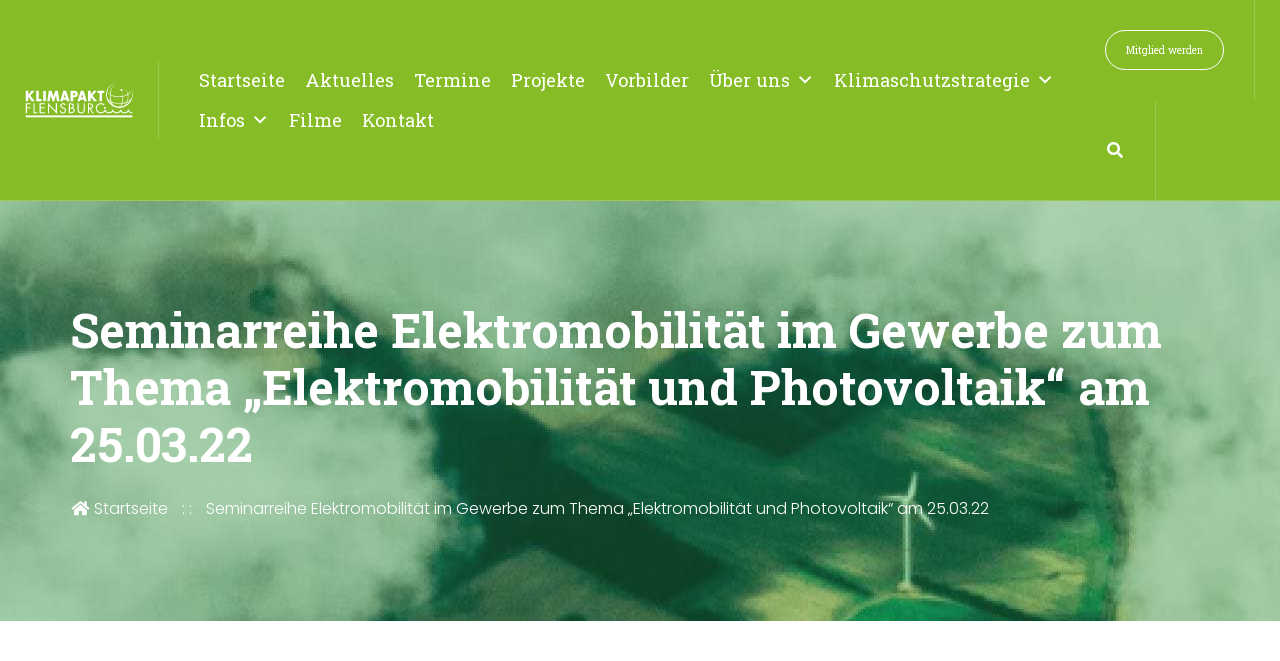

--- FILE ---
content_type: image/svg+xml
request_url: https://klimapakt-flensburg.de/wp-content/uploads/2021/10/Logo-White-Large.svg
body_size: 4658
content:
<svg width="243" height="90" viewBox="0 0 243 90" fill="none" xmlns="http://www.w3.org/2000/svg">
<path d="M117.021 28.2913C115.249 28.8818 114.216 29.4723 110.23 29.4723C103.439 29.4723 99.4536 24.7483 99.4536 17.3671C99.4536 10.8716 102.111 6 109.049 6C114.364 6 117.907 8.65724 117.907 12.6431H112.149C112.149 10.724 111.706 7.62387 108.606 7.62387C105.359 7.62387 104.62 11.1669 104.62 15.8909C104.62 22.9768 107.868 26.9627 112.297 26.9627C113.773 26.9627 115.84 26.6675 116.873 26.2246V28.2913H117.021Z" fill="white"/>
<path d="M120.563 17.81C120.563 9.69062 123.959 6 131.045 6C138.131 6 141.526 10.8716 141.526 17.81C141.526 25.6341 138.278 29.4723 131.045 29.4723C123.221 29.4723 120.563 24.6007 120.563 17.81ZM131.045 27.8485C135.769 27.8485 136.212 22.534 136.212 17.81C136.212 13.3812 135.769 7.62387 131.045 7.62387C126.321 7.62387 125.878 13.5289 125.878 17.81C125.878 21.7958 126.321 27.8485 131.045 27.8485Z" fill="white"/>
<path d="M144.921 27.701C145.807 26.8153 150.088 23.2723 150.088 20.4674C150.088 19.2864 149.203 18.5483 148.022 18.5483C146.693 18.5483 146.102 19.5817 145.955 20.1722H145.069C145.364 19.4341 146.25 17.8102 148.464 17.8102C150.679 17.8102 152.155 18.6959 152.155 20.9103C152.155 23.8628 147.431 26.9629 146.545 27.8487H150.088C151.712 27.8487 151.86 27.1105 151.86 26.2248H152.45V29.0297H145.069V27.701H144.921Z" fill="white"/>
<path d="M84.8382 51.4682C84.8382 48.0729 83.9525 47.3347 81 47.1871V46.1537L89.7099 44.6775V50.8777H89.8575C90.5956 49.2539 93.1052 44.6775 97.9768 44.6775C102.406 44.6775 103.882 47.7776 103.882 51.4682V67.7069H99.0102V55.1588C99.0102 51.3206 99.0102 47.9252 95.7625 47.9252C92.5147 47.9252 89.8575 52.354 89.8575 55.897V67.7069H84.8382V51.4682Z" fill="white"/>
<path d="M126.616 66.8212C125.73 67.1164 123.073 68.1498 119.825 68.1498C112.444 68.1498 108.015 63.7211 108.015 55.6017C108.015 47.9252 111.706 44.6775 118.201 44.6775C126.468 44.6775 127.206 50.7301 127.206 53.8302H113.477C113.477 58.7018 115.396 65.4926 122.335 65.4926C124.401 65.4926 126.025 65.0497 126.911 64.6068V66.8212H126.616ZM122.335 51.9111C122.335 50.7301 122.187 46.3014 118.054 46.3014C114.363 46.3014 113.477 50.1396 113.477 51.9111H122.335Z" fill="white"/>
<path d="M146.397 62.0972C145.511 64.164 143.445 68.1498 138.868 68.1498C132.373 68.1498 132.373 61.802 132.373 58.259V51.4682C132.373 48.0729 131.635 47.3347 128.682 47.1871V46.1537L137.244 44.6775V59.1447C137.244 63.5735 138.868 64.9021 141.23 64.9021C144.33 64.9021 146.545 60.7686 146.545 56.7827V51.4682C146.545 48.0729 145.659 47.3347 142.854 47.1871V46.1537L151.416 44.6775V67.7069H146.545V62.0972H146.397Z" fill="white"/>
<path d="M169.279 67.7075C168.246 67.8551 167.065 68.1504 166.031 68.1504C161.455 68.1504 158.65 67.4122 158.65 61.9501V47.1876H154.812V45.2685H158.65V41.4303L163.522 37.1492V45.2685H169.87V47.1876H163.522V61.212C163.522 64.6074 163.817 66.0836 167.508 66.0836C168.098 66.0836 168.689 66.0836 169.279 65.936V67.7075Z" fill="white"/>
<path d="M175.48 51.4682C175.48 48.0729 174.742 47.3347 171.642 47.1871V46.1537L180.351 44.6775V51.0254H180.499C181.237 48.811 182.713 44.6775 186.552 44.6775C187.437 44.6775 188.323 44.8251 189.209 44.9727V49.5491C188.471 49.2539 187.585 48.9586 186.699 48.9586C181.828 48.9586 180.351 52.7968 180.351 56.1922V67.7069H175.48V51.4682Z" fill="white"/>
<path d="M203.528 64.7549C202.642 65.7882 201.019 68.1502 197.328 68.1502C193.49 68.1502 190.833 65.493 190.833 62.5405C190.833 55.7497 200.428 55.1593 203.528 55.1593V52.6496C203.528 49.5495 203.528 46.1541 200.428 46.1541C197.18 46.1541 197.033 48.959 197.033 51.0258H191.275C191.866 47.778 193.342 44.5303 200.428 44.5303C207.219 44.5303 208.4 48.0733 208.4 52.7973V67.4121H203.528V64.7549ZM203.528 56.9307C201.757 56.9307 196.147 57.226 196.147 61.8024C196.147 64.0167 197.328 65.6406 199.1 65.6406C201.904 65.6406 203.528 63.131 203.528 59.7356V56.9307Z" fill="white"/>
<path d="M214.01 40.3968C214.01 37.0014 213.124 36.1157 210.319 35.968V34.9347L218.882 33.7537V67.5597H214.01V40.3968Z" fill="white"/>
<path d="M241.911 66.8212C241.025 67.1164 238.368 68.1498 235.12 68.1498C227.739 68.1498 223.31 63.7211 223.31 55.6017C223.31 47.9252 227.001 44.6775 233.496 44.6775C241.763 44.6775 242.501 50.7301 242.501 53.8302H228.625C228.625 58.7018 230.544 65.4926 237.482 65.4926C239.549 65.4926 241.173 65.0497 242.058 64.6068V66.8212H241.911ZM237.63 51.9111C237.63 50.7301 237.482 46.3014 233.349 46.3014C229.658 46.3014 228.772 50.1396 228.772 51.9111H237.63Z" fill="white"/>
<path d="M139.873 80.2096C139.532 78.9897 139.327 78.7187 138.031 78.6509V78.2443H141.306L143.079 85.0892H143.148L145.467 78.2443H146.354L148.946 85.1569H149.014L150.515 78.2443H151.539L149.424 87.4612H147.923L145.672 81.1584H145.603L143.421 87.4612H141.92L139.873 80.2096Z" fill="white"/>
<path d="M160.407 87.1224C159.998 87.2579 158.974 87.6646 157.61 87.6646C154.54 87.6646 152.698 85.8347 152.698 82.5139C152.698 79.3964 154.199 78.041 156.86 78.041C160.27 78.041 160.543 80.4808 160.543 81.8362H154.881C154.881 83.8016 155.7 86.648 158.497 86.648C159.315 86.648 159.998 86.4447 160.339 86.3091V87.1224H160.407ZM158.633 80.9552C158.633 80.4808 158.565 78.651 156.86 78.651C155.359 78.651 154.949 80.2097 154.949 80.9552H158.633Z" fill="white"/>
<path d="M162.386 76.2109C162.386 74.8555 162.044 74.5167 160.885 74.4489V74.0423L164.432 73.5679V79.464H164.5C164.841 78.7863 165.455 77.973 166.956 77.973C169.821 77.973 170.504 80.5483 170.504 82.9881C170.504 85.4279 169.48 87.5965 166.888 87.5965C165.524 87.5965 164.773 86.7155 164.296 86.2411L162.931 87.3255H162.386V76.2109ZM164.364 83.0559C164.364 84.0724 164.5 86.58 166.206 86.58C168.116 86.58 168.252 84.2757 168.252 82.717C168.252 81.3616 168.048 79.0574 166.342 79.0574C164.637 79.0574 164.364 81.0905 164.364 82.2426V83.0559Z" fill="white"/>
<path d="M177.597 79.8029C177.325 79.5996 176.37 78.8541 175.21 78.8541C174.596 78.8541 173.845 79.0574 173.845 79.9384C173.845 81.836 178.211 81.836 178.211 84.8857C178.211 86.8511 176.574 87.5966 174.596 87.5966C173.368 87.5966 172.481 87.3255 172.072 87.2577V85.699C172.618 86.1056 173.573 86.7156 174.732 86.7156C175.96 86.7156 176.438 86.1056 176.438 85.3601C176.438 83.3948 172.072 83.327 172.072 80.5484C172.072 79.1252 173.027 77.9053 175.414 77.9053C176.438 77.9053 177.325 78.1764 177.666 78.2441V79.8029H177.597Z" fill="white"/>
<path d="M180.804 80.8193C180.804 79.4638 180.462 79.125 179.303 79.0572V78.6506L182.85 78.0406V87.4609H180.804V80.8193ZM180.599 75.1942C180.599 74.5165 181.145 73.9744 181.827 73.9744C182.509 73.9744 183.123 74.5165 183.123 75.1942C183.123 75.872 182.509 76.4141 181.827 76.4141C181.145 76.4141 180.599 75.872 180.599 75.1942Z" fill="white"/>
<path d="M190.559 87.461C190.15 87.5287 189.673 87.5965 189.195 87.5965C187.285 87.5965 186.194 87.3254 186.194 85.0212V78.9218H184.625V78.1085H186.194V76.5498L188.172 74.7877V78.1085H190.764V78.9218H188.172V84.6823C188.172 86.0378 188.24 86.6477 189.809 86.6477C190.014 86.6477 190.287 86.6477 190.559 86.5799V87.461Z" fill="white"/>
<path d="M199.36 87.1224C198.95 87.2579 197.927 87.6646 196.563 87.6646C193.493 87.6646 191.651 85.8347 191.651 82.5139C191.651 79.3964 193.152 78.041 195.812 78.041C199.223 78.041 199.496 80.4808 199.496 81.8362H193.834C193.834 83.8016 194.652 86.648 197.449 86.648C198.268 86.648 198.95 86.4447 199.291 86.3091V87.1224H199.36ZM197.518 80.9552C197.518 80.4808 197.449 78.651 195.744 78.651C194.243 78.651 193.834 80.2097 193.834 80.9552H197.518Z" fill="white"/>
<path d="M208.296 78.1089L217.915 82.8529L208.296 87.5969V78.1089Z" fill="white"/>
<path fill-rule="evenodd" clip-rule="evenodd" d="M18.9647 78.6148C8.45908 78.6148 0 70.2111 0 59.7743C0 54.3526 2.31942 49.4053 6.07144 45.949C2.45586 44.0514 0 40.324 0 35.9866C0 30.7682 3.61557 26.4308 8.45908 25.1432C6.89006 22.6356 6.00322 19.7215 6.00322 16.5362C6.00322 7.38708 13.439 0 22.5803 0C30.4936 0 37.1108 5.48948 38.8163 12.8766C39.7713 12.6732 40.8628 12.6055 41.8861 12.6055C51.7778 12.6055 59.8275 20.6025 59.8275 30.4293C59.8275 34.97 58.1221 39.1041 55.3251 42.2216C61.3965 43.9836 65.8307 49.6086 65.8307 56.1825C65.8307 64.1795 59.2818 70.6855 51.232 70.6855C46.8727 70.6855 42.9451 68.7915 40.2589 65.782C39.9397 61.1687 39.1082 56.642 37.9296 52.2511C37.8571 51.9975 37.7862 51.7416 37.7168 51.4835C38.1264 48.9485 40.0426 46.8568 42.0264 44.6914L42.0267 44.6911C42.5057 44.1683 42.9886 43.6412 43.4552 43.1025C44.5145 41.8839 45.4827 40.5748 46.4529 39.263C47.8568 37.3647 49.2649 35.4609 50.9592 33.8178C49.9325 34.5557 48.8848 35.2727 47.8318 35.9933L47.8317 35.9934L47.8317 35.9934L47.8316 35.9935C45.5963 37.5232 43.3371 39.0694 41.204 40.866C39.4978 42.335 37.8127 43.9924 36.4415 45.9429C36.2923 45.2168 36.1454 44.4848 35.998 43.7501C34.141 34.4958 32.2007 24.8267 24.4906 21.2796C30.2288 28.7474 31.2851 38.9005 32.2473 48.1491L32.2473 48.1493C32.429 49.8957 32.6073 51.6099 32.8132 53.2677C32.8835 53.8742 32.945 54.4827 32.9976 55.0926C31.3323 53.6561 29.5307 52.5062 27.6965 51.7773C25.5716 50.948 23.3412 50.6219 21.1227 50.2975C19.3526 50.0387 17.59 49.781 15.8947 49.2697C16.9879 49.8029 18.0695 50.3073 19.1361 50.8046C21.7304 52.0144 24.2362 53.1829 26.605 54.6237C29.2013 56.1502 31.6329 58.0446 33.2287 60.2753C33.2411 64.8762 32.7355 69.4554 31.6654 73.7523C28.3098 76.7712 23.8606 78.6148 18.9647 78.6148Z" fill="white"/>
<path fill-rule="evenodd" clip-rule="evenodd" d="M32.2475 48.1488C31.2853 38.9003 30.229 28.7472 24.4908 21.2794C32.201 24.8265 34.1412 34.4956 35.9982 43.7499C36.1456 44.4846 36.2925 45.2166 36.4417 45.9427C37.813 43.9922 39.4981 42.3348 41.2042 40.8658C43.3373 39.0691 45.5966 37.523 47.8319 35.9932L47.832 35.9932L47.832 35.9931L47.832 35.9931L47.8322 35.993C48.8851 35.2724 49.9328 34.5554 50.9594 33.8176C49.2651 35.4607 47.8571 37.3645 46.4532 39.2628C45.483 40.5746 44.5148 41.8837 43.4554 43.1023C42.9888 43.641 42.5059 44.1681 42.0269 44.691L42.0267 44.6912C40.0428 46.8566 38.1266 48.9483 37.717 51.4833C37.7864 51.7413 37.8573 51.9973 37.9298 52.2509C40.5388 61.9705 41.447 72.3557 38.8625 82.8725C49.9798 83.3596 57.9856 84.721 57.9856 86.3403C57.9856 88.3734 45.3652 90 29.8114 90C14.2576 90 1.63721 88.3734 1.63721 86.3403C1.63721 84.453 13.2744 82.8782 27.9714 82.696C28.5004 82.0482 28.9749 81.3612 29.3343 80.6471C32.0085 74.5673 33.2483 67.4477 33.229 60.2753C31.6332 58.0446 29.2015 56.1501 26.6052 54.6236C24.2365 53.1829 21.7307 52.0144 19.1364 50.8046L19.1364 50.8046C18.0697 50.3072 16.9881 49.8028 15.8949 49.2697C17.5903 49.781 19.3528 50.0387 21.1229 50.2975C23.3414 50.6218 25.5718 50.9479 27.6967 51.7772C29.5309 52.5061 31.3325 53.6561 32.9979 55.0926C32.9453 54.4827 32.8837 53.8741 32.8135 53.2675C32.6076 51.6097 32.4292 49.8955 32.2475 48.149L32.2475 48.1488Z" fill="white" fill-opacity="0.25"/>
</svg>


--- FILE ---
content_type: image/svg+xml
request_url: https://klimapakt-flensburg.de/wp-content/uploads/2021/08/Klimapakt-Logo_weiss_web.svg
body_size: 2916
content:
<?xml version="1.0" encoding="utf-8"?>
<!-- Generator: Adobe Illustrator 24.2.1, SVG Export Plug-In . SVG Version: 6.00 Build 0)  -->
<svg version="1.1" id="Ebene_1" xmlns="http://www.w3.org/2000/svg" xmlns:xlink="http://www.w3.org/1999/xlink" x="0px" y="0px"
	 viewBox="0 0 205 70" style="enable-background:new 0 0 205 70;" xml:space="preserve">
<style type="text/css">
	.st0{fill:#FFFFFF;}
</style>
<g>
	<path class="st0" d="M174.3,17.7c0-1,0.8-1.8,1.8-1.8c1,0,1.7,0.8,1.7,1.8c0,1-0.8,1.8-1.7,1.8C175.1,19.5,174.3,18.7,174.3,17.7"
		/>
	<g>
		<path class="st0" d="M149.1,24.6c0.1-0.5,0.1-1.1,0.2-1.6c0.4-3.2,1.5-6.2,3.2-8.9c2.8-4.6,6.8-7.8,11.9-9.6c0,0,0.1,0,0.1,0
			c-0.1,0-0.2,0.1-0.2,0.1c-0.1,0-0.2,0.1-0.3,0.1c-7.1,3.2-11.4,8.6-13,16.2c-0.9,4.1-0.4,8.1,1.2,12c0.2,0.4,0.5,0.8,0.8,1.1
			c1.1,1.3,2.6,2.2,4.1,3.2c-0.2-0.7-0.3-1.2-0.4-1.8c-0.7-2.9-0.8-5.9-0.8-8.9c0-0.4-0.1-0.7-0.5-0.9c-1.1-0.8-2.1-1.7-2.8-2.9
			c-0.5-0.7-0.8-1.5-1-2.3c0-0.2,0-0.3,0-0.5c0.9,2.1,2.3,3.7,4.2,5c0.1-0.6,0.1-1.1,0.2-1.7c0.4-4.4,1.8-8.5,4.5-12.1
			c1.1-1.5,2.5-2.7,4-3.7c0.1-0.1,0.2-0.1,0.3-0.1c-0.3,0.2-0.5,0.5-0.8,0.7c-2.9,2.3-4.7,5.2-5.6,8.7c-0.4,1.5-0.8,3-1.1,4.5
			c-0.2,1.3-0.3,2.7-0.4,4.1c0,0.3,0.1,0.3,0.3,0.4c1.9,1.1,4,1.8,6.1,2.3c2.8,0.6,5.6,1,8.5,0.9c2,0,3.9-0.3,5.9-0.6
			c0.1-3-0.3-6-0.9-9c1,2.9,1.2,5.8,1.6,8.9c0.3-0.1,0.7-0.2,1-0.2c2.4-0.7,4.8-1.5,6.9-2.9c0.3-0.2,0.3-0.4,0.2-0.6
			c-0.6-2.8-1.7-5.4-3.4-7.8c-0.2-0.2-0.3-0.5-0.5-0.7c0,0,0,0,0-0.2c0.6,0.6,1.1,1.3,1.5,2c0.4,0.7,0.9,1.4,1.3,2.1
			c0.4,0.7,0.7,1.5,1,2.2c0.3,0.8,0.5,1.5,0.8,2.3c1-0.8,1.9-1.7,2.6-2.7c0.7-1.1,1.1-2.2,1.3-3.5c0,0,0.1,0,0.1,0
			c0,0.3,0.1,0.6,0.1,0.9c0,1.6-0.6,3-1.6,4.3c-0.6,0.7-1.3,1.3-1.9,1.9c-0.3,0.3-0.4,0.5-0.3,0.9c0.3,1.4,0.4,2.7,0.3,4.1
			c-0.1,2.4-0.4,4.8-1.2,7.1c0,0.1-0.1,0.2-0.1,0.5c0.5-0.3,0.9-0.5,1.4-0.7c1.8-1.1,3.4-2.4,4.7-4.1c0.9-1.1,1.2-2.4,1.4-3.7
			c1-4.5,0.5-8.9-1.2-13.2c0-0.1,0-0.1,0-0.2c0.1,0.1,0.1,0.2,0.2,0.3c1.2,2.6,1.9,5.2,2.1,8c0,0.1,0,0.2,0.1,0.3c0,0.9,0,1.8,0,2.7
			c0,0.1-0.1,0.3-0.1,0.4c-0.1,0.8-0.1,1.7-0.3,2.5c-1.4,6.7-4.9,11.9-10.8,15.5c-2.7,1.6-5.6,2.7-8.7,3.1c-0.5,0.1-1.1,0.1-1.6,0.2
			c-0.9,0-1.8,0-2.8,0c-0.1,0-0.2-0.1-0.3-0.1c-0.9-0.1-1.7-0.1-2.6-0.3c-6.4-1.3-11.4-4.6-15-10.1c-1.9-2.9-3.1-6-3.5-9.5
			c-0.1-0.5-0.1-1-0.2-1.6C149.1,26.5,149.1,25.6,149.1,24.6z M156.9,26.7c0,0.2,0,0.4,0,0.6c0.1,1.4,0.1,2.8,0.3,4.2
			c0.2,2.1,0.8,4.2,1.3,6.2c0,0.2,0.2,0.4,0.4,0.4c3.1,1.4,6.4,2.2,9.7,2.6c2.4,0.3,4.8,0.3,7.2,0c0.2,0,0.3-0.1,0.4-0.3
			c0.8-3.1,1.3-6.2,1.5-9.4c0-0.5,0-1,0-1.5C170.5,30.6,163.5,30.1,156.9,26.7z M186.8,26.1c-0.1,0-0.1,0-0.1,0
			c-0.4,0.2-0.7,0.4-1.1,0.6c-2.2,1.2-4.5,2-6.9,2.5c-0.2,0-0.3,0-0.3,0.3c0,1.5,0,3-0.1,4.5c-0.1,1.6-0.3,3.2-0.6,4.8
			c-0.1,0.6-0.2,1.1-0.4,1.7c0.6-0.1,1.1-0.2,1.6-0.3c2-0.4,4-0.9,5.8-1.7c0.2-0.1,0.5-0.3,0.6-0.5c0.7-2,1.4-4.1,1.6-6.3
			C187.1,30,187,28.1,186.8,26.1z M175.8,41.8c-5.8,0.5-11.3-0.2-16.6-2.3c0,0.1,0,0.1,0,0.1c0.6,1.3,1.3,2.5,1.9,3.8
			c0.1,0.1,0.2,0.2,0.3,0.3c3.8,2.2,8,3.2,12.4,3c0.1,0,0.3-0.1,0.3-0.2C174.7,45,175.3,43.4,175.8,41.8z M175.7,46.5
			c0.1,0,0.2,0,0.2,0c1.6-0.3,3.2-0.7,4.7-1.3c0.1-0.1,0.3-0.2,0.4-0.3c1.4-1.4,2.4-3,3.4-4.7c0,0,0-0.1,0-0.1c0,0-0.1,0-0.1,0
			c-2.3,0.8-4.7,1.3-7.1,1.6c-0.1,0-0.2,0.1-0.3,0.2C176.5,43.4,176.1,44.9,175.7,46.5z M191.1,36.3c-0.4,0.3-0.7,0.6-1.1,0.8
			c-1.2,0.9-2.6,1.5-3.9,2.2c-0.2,0.1-0.4,0.3-0.6,0.5c-0.6,1-1.2,2.1-1.8,3.1c-0.2,0.3-0.5,0.7-0.7,1
			C186.4,42.2,189.1,39.6,191.1,36.3z M158.9,41.8c0-0.1-0.1-0.1-0.1-0.2c-0.4-0.9-0.7-1.7-1.1-2.6c-0.1-0.2-0.3-0.4-0.5-0.5
			c-0.8-0.6-1.6-1.1-2.5-1.6c-0.3-0.2-0.6-0.5-0.8-0.7C155.2,38.4,156.8,40.3,158.9,41.8z"/>
	</g>
	<rect x="10" y="62.3" class="st0" width="184.9" height="3.3"/>
	<polygon class="st0" points="19.8,19.1 14.4,25.7 14.4,19.1 10,19.1 10,37.2 14.4,37.2 14.4,29.8 20.3,37.2 25.5,37.2 17.8,27.4 
		24.9,19.1 	"/>
	<polygon class="st0" points="28,19.1 28,37.2 37.3,37.2 37.3,33.3 32.4,33.3 32.4,19.1 	"/>
	<rect x="40.3" y="19.1" class="st0" width="4.4" height="18.1"/>
	<polygon class="st0" points="61.1,19.1 57.8,28.9 54.7,19.1 50,19.1 47.1,37.2 51.5,37.2 53.1,27.1 56.5,37.2 59.1,37.2 62.4,27.1 
		63.9,37.2 68.3,37.2 65.7,19.1 	"/>
	<path class="st0" d="M77.7,25l1.7,5.6H76L77.7,25z M75.1,19.1l-5.6,18.1h4.4l0.8-2.6h5.8l0.8,2.6h4.4l-5.6-18.1H75.1z"/>
	<path class="st0" d="M107.8,25l1.6,5.6H106L107.8,25z M105.2,19.1l-5.6,18.1h4.4l0.8-2.6h5.8l0.8,2.6h4.4l-5.6-18.1H105.2z"/>
	<polygon class="st0" points="127.8,19.1 122.4,25.7 122.4,19.1 118,19.1 118,37.2 122.4,37.2 122.4,29.8 128.2,37.2 133.5,37.2 
		125.7,27.4 132.9,19.1 	"/>
	<polygon class="st0" points="134.2,19.1 134.2,23 137.9,23 137.9,37.2 142.3,37.2 142.3,23 145.9,23 145.9,19.1 	"/>
	<path class="st0" d="M100.3,24.8c0-3.6-2.6-5.7-5.8-5.7h-6.8v18.1h4.4v-6.7h2.4C97.7,30.5,100.3,28.4,100.3,24.8 M92.1,26.6V23h2
		c1.1,0,1.8,0.8,1.8,1.8c0,1.1-0.6,1.8-1.8,1.8H92.1z"/>
	<path class="st0" d="M145.6,48.9c0-0.9,0.8-1.7,1.7-1.7c0.9,0,1.7,0.8,1.7,1.7c0,0.9-0.8,1.7-1.7,1.7
		C146.4,50.6,145.6,49.9,145.6,48.9"/>
	<path class="st0" d="M91.6,49.1c1.2-0.8,1.7-2,1.7-3.4c0-3.6-2.7-4.7-5.8-4.7h-2.9v17.4h4c3.4,0,6.2-1.4,6.2-4.9
		C94.9,51.5,93.6,49.6,91.6,49.1 M86.5,42.8h0.8c2.4,0,4,0.3,4,2.9c0,2.7-1.9,3-4.1,3h-0.7V42.8z M88.5,56.6h-2v-6.3h1.7
		c2.1,0,4.7,0.4,4.7,3.1C92.9,56.1,90.6,56.6,88.5,56.6 M122.2,50.6c2.7-0.2,4.4-2.1,4.4-4.8c0-3.9-3.1-4.8-6.4-4.8h-2.5v17.4h1.9
		v-7.6h0.5l5.3,7.6h2.4L122.2,50.6z M119.6,49v-6.3h0.6c2.3,0,4.4,0.3,4.4,3.1c0,2.7-2.2,3.1-4.4,3.1H119.6z M18,42.8L18,42.8h-6V48
		h5.8v1.8H12v8.6H10V41H18V42.8z M25.1,41h-1.9v17.4h6.7v-1.8h-4.8V41z M33.9,58.4h9v-1.8h-7.1v-6.8h6.9V48h-6.9v-5.2h7.1V41h-9
		V58.4z M48.4,58.4h1.9V45l13.6,14.2V41H62v13.5L48.4,40.2V58.4z M79.1,43.4c-0.9-1.7-2.6-2.7-4.5-2.7c-2.6,0-4.9,1.7-4.9,4.4
		c0,2.5,1.8,3.5,3.8,4.5l1.1,0.5c1.6,0.8,3.2,1.4,3.2,3.5c0,2-1.7,3.4-3.6,3.4c-1.9,0-3.2-1.5-3.5-3.2l-1.9,0.5
		c0.5,2.7,2.6,4.5,5.4,4.5c3,0,5.5-2.3,5.5-5.4c0-2.8-1.9-3.9-4.2-4.9l-1.1-0.5c-1.2-0.5-2.7-1.2-2.7-2.7c0-1.6,1.3-2.7,2.9-2.7
		c1.5,0,2.3,0.7,3,1.9L79.1,43.4z M101.7,41h-1.9v10.9c0,2,0.2,3.6,1.7,5c1.2,1.2,2.9,1.8,4.5,1.8c1.7,0,3.5-0.7,4.7-2
		c1.4-1.4,1.5-2.9,1.5-4.8V41h-1.9v10.4c0,1.4,0.1,2.9-0.8,4c-0.8,1-2.2,1.6-3.4,1.6c-1.3,0-2.7-0.6-3.5-1.7
		c-0.8-1.1-0.8-2.6-0.8-3.9V41z M147.3,51.2L147.3,51.2h-0.1c-0.7,3.3-3.6,5.7-7,5.7c-4,0-7.2-3.2-7.2-7.2c0-4,3.2-7.2,7.2-7.2
		c2,0,3.8,0.8,5.1,2.1l1.3-1.3c-1.6-1.6-3.9-2.7-6.4-2.7c-5,0-9,4-9,9c0,5,4,9,9,9c2.9,0,5.5-1.4,7.1-3.5c1.6,2.1,4.2,3.5,7,3.5
		c2.4,0,4.8-1.1,6.4-2.9c0.1-0.1,0.2-0.2,0.2-0.3c1.6,1.9,4.1,3.2,6.8,3.2c2.4,0,4.8-1.1,6.4-2.9c0.1-0.1,0.2-0.2,0.2-0.3
		c1.6,1.9,4.1,3.2,6.8,3.2c2.4,0,4.8-1.1,6.4-2.9c0.1-0.1,0.2-0.2,0.2-0.3c1.7,1.9,4.1,3.2,6.8,3.2l0.3,0v-1.8c-0.1,0-0.3,0-0.4,0
		c-1.8,0-3.7-0.9-4.9-2.2c-1.1-1.1-1.7-2.4-1.9-3.5h-0.2l0,0.2c-0.3,3.2-3.4,5.5-6.4,5.5c-1.8,0-3.7-0.9-4.9-2.2
		c-1.1-1.1-1.8-2.4-2-3.5h-0.1l0,0.2c-0.3,3.3-3.3,5.5-6.4,5.5c-1.8,0-3.6-1-4.9-2.2c-0.8-0.8-1.7-1.9-2-3.5h-0.1l0,0.2
		c-0.3,3.2-3.4,5.5-6.4,5.5c-1.8,0-3.7-0.9-4.9-2.2C148.3,53.6,147.6,52.5,147.3,51.2"/>
</g>
</svg>
